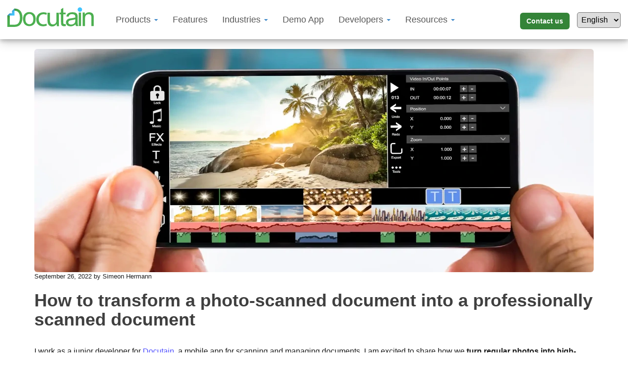

--- FILE ---
content_type: text/html; charset=utf-8
request_url: https://docutain.com/blogartikel/scanner-filter
body_size: 17031
content:


<!DOCTYPE html>

<html lang="en">
<head><meta name="google-site-verification" content="9SX6hURDVXr1F23K-ne2UEXN3EMttL7qlJwoGM7RcLU" /><meta http-equiv="Content-Type" content="text/html; charset=utf-8" /><meta name="viewport" content="width=device-width, initial-scale=1.0" /><title>
	How to transform a document into a professionally scanned document
</title>

    <link rel="preload" href="/fonts/glyphicons-halflings-regular.woff" as="font" type="font/woff" crossorigin="anonymous" font-display: swap;>
    <link href="/Content/cssV3" rel="stylesheet"/>
<link rel="icon" href="/docutainsdk.svg" sizes="any" type="image/svg+xml" /><link rel="apple-touch-icon" sizes="180x180" href="/docutainsdk-180x180.png" /><meta property="og:title" content="How to transform a photo-scanned document into a professionally scanned document" /><meta property="og:url" content="https://sdk.docutain.com/blogartikel/scanner-filter" /><meta property="og:image" content="https://sdk.docutain.com/de/content/images/scanner-filter.png" /><meta property="og:description" content="How to transform a photo-scanned document into a professionally scanned document" /><meta property="og:type" content="article" /><meta property="fb:app_id" content="363374610849333" /><meta name="description" content="Find out how to transform a photo-scanned document into a professionally scanned document with filters." /><meta name="keywords" content="image filters, color constancy, color consistency, retinex theory, geometric distortion, interpolation, segmentation, bilinear interpolation, Fast Marching Method, Kernel size, region growing, scanner filter" /></head>
<body>    
    <form method="post" action="./scanner-filter" id="ctl01">
<div class="aspNetHidden">
<input type="hidden" name="__EVENTTARGET" id="__EVENTTARGET" value="" />
<input type="hidden" name="__EVENTARGUMENT" id="__EVENTARGUMENT" value="" />
<input type="hidden" name="__LASTFOCUS" id="__LASTFOCUS" value="" />
<input type="hidden" name="__VIEWSTATE" id="__VIEWSTATE" value="DfvX9x2etK4oosEB06uyb92KxaYPkoZBUHylJ+9V8KuifxVpz4mCz+8s5z8i/5Vyddx9P9HL468+f228VpEDysdfQRXX7CMvngu6r9zv5MIjt+uyhvlNF39Ac7rDT/oH+4tQlkQMRJXZktW7rKE4Qg==" />
</div>

<script type="text/javascript">
//<![CDATA[
var theForm = document.forms['ctl01'];
if (!theForm) {
    theForm = document.ctl01;
}
function __doPostBack(eventTarget, eventArgument) {
    if (!theForm.onsubmit || (theForm.onsubmit() != false)) {
        theForm.__EVENTTARGET.value = eventTarget;
        theForm.__EVENTARGUMENT.value = eventArgument;
        theForm.submit();
    }
}
//]]>
</script>


<script src="/WebResource.axd?d=pynGkmcFUV13He1Qd6_TZGDZx336Q5dFqgo80Aioei8epN2R4fIKhekC6pR-FHiCnL_xK6MpTkecTc_zHzN7Kw2&amp;t=638901526312636832" type="text/javascript"></script>


<script src="/bundles/MsAjaxJs?v=D6VN0fHlwFSIWjbVzi6mZyE9Ls-4LNrSSYVGRU46XF81" type="text/javascript"></script>
<script src="../Scripts/jquery-3.7.0.min.js" type="text/javascript"></script>
<script src="../Scripts/bootstrap.min.js" type="text/javascript"></script>
<div class="aspNetHidden">

	<input type="hidden" name="__VIEWSTATEGENERATOR" id="__VIEWSTATEGENERATOR" value="E1367E25" />
	<input type="hidden" name="__EVENTVALIDATION" id="__EVENTVALIDATION" value="[base64]/fCKJkqY/CiOMcFN0s8yWJ9l4pgqntq00E5/03f1PBBA0A4VfRhWqFc2rOcki294EeN6nDcjo=" />
</div>
        <script type="text/javascript">
//<![CDATA[
Sys.WebForms.PageRequestManager._initialize('ctl00$ScriptManager1', 'ctl01', ['tctl00$UpdatePanel1','UpdatePanel1'], [], [], 90, 'ctl00');
//]]>
</script>


        <div id="mainToolbar" class="navbar navbar-default navbar-fixed-top">
            <div class="container-fluid">
                <div class="navbar-header">                        
                    <button aria-label="Toggle" type="button" class="navbar-toggle" data-toggle="collapse" data-target=".navbar-collapse" style="border:0px;">
                        <span class="icon-bar" style="background-color:#4caf50 !important;"></span>
                        <span class="icon-bar" style="background-color:#4caf50 !important;"></span>
                        <span class="icon-bar" style="background-color:#4caf50 !important;"></span>
                    </button>
                    <a href="../default" title="To home page" class="navbar-brand">
                        <img class="img-responsive toolbarImage" alt="" src ="/content/images/docutaingruen.svg" width="181" height="40"/>
                    </a> 
                    <div class="pull-right contact-invisible-on-full">
                        <a href="/default#Contact" class="button-green navbar-contact-button">Contact us</a>
                    </div>
                </div>
                <div class="navbar-collapse collapse">
                    <ul class="nav navbar-nav navbar-text">
                        <li class="dropdown">
                            <button type="button" class="dropdown-toggle" data-toggle="dropdown" aria-haspopup="true" aria-expanded="false">
                                Products
                                <span class="caret"></span></button>
                            <ul class="dropdown-menu">
                            <li><a href="/document-scanner-sdk">Document Scanner SDK</a></li>
                            <li><a href="/barcode-scanner-sdk">Barcode Scanner SDK</a></li>
                            <li><a href="/data-capture-sdk">Data Capture SDK</a></li>
                            <li><a href="/fotoueberweisung">Photo Payment SDK</a></li>
                            </ul>
                         </li>
                        <li><a href="/docutain-sdk-features">Features</a></li>
                        <li class="dropdown">
                            <button type="button" class="dropdown-toggle" data-toggle="dropdown" aria-haspopup="true" aria-expanded="false">
                                Industries
                                <span class="caret"></span></button>
                            <ul class="dropdown-menu">
                            <li><a href="/banking-finance">Banking & Finance</a></li>
                            <li><a href="/versicherung">Insurance</a></li>
                            <li><a href="/logistik">Logistics & Transportation</a></li>
                            <li><a href="/software-technology">Software & Programming</a></li>
                            </ul>
                         </li>
                        <li><a href="/#Test">Demo App</a></li>
                        <li class="dropdown">
                            <button type="button" class="dropdown-toggle" data-toggle="dropdown" aria-haspopup="true" aria-expanded="false">
                                Developers
                                <span class="caret"></span></button>
                            <ul class="dropdown-menu">
                            <li><a href="https://docs.docutain.com/" target="_blank">Documentation</a></li>
                            <li><a href="https://github.com/Docutain" target="_blank">GitHub Samples</a></li>
                            <li><a href="/TrialLicense">Free Trial</a></li>
                            </ul>
                         </li> 
                        <li class="dropdown">
                            <button type="button" class="dropdown-toggle" data-toggle="dropdown" aria-haspopup="true" aria-expanded="false">
                                Resources
                                <span class="caret"></span></button>
                            <ul class="dropdown-menu">
                            <li><a href="/blog">Blog</a></li>
                            <li><a href="/success-stories">Success Stories</a></li>
                            </ul>
                         </li> 
                    </ul> 
                    <select name="ctl00$LanguageSelect" onchange="javascript:setTimeout(&#39;__doPostBack(\&#39;ctl00$LanguageSelect\&#39;,\&#39;\&#39;)&#39;, 0)" id="LanguageSelect" aria-label="Language" class="Language-Select pull-right navbar-nav navbar-text">
	<option selected="selected" value="en">English</option>
	<option value="de">Deutsch</option>

</select>
                    <div class="pull-right contact-invisible-on-toast" style="padding: 18px 15px 15px 0px;">
                        <a href="/default#Contact" class="button-green navbar-contact-button">Contact us</a>
                    </div>
                    <div class="contact-invisible-on-full" style="padding-bottom: 15px">
                    </div>
                </div>
            </div>
        </div>

        <div class="container-fluid main-content">
            
    <div class="container blogarticle">
        <img class="img-responsive img-rounded" alt="Filter creation for optimizing scanned document quality" src="/content/images/scanner-filter.webp" width="1140" height="456">
        <div class="blog-author">September 26, 2022 by Simeon Hermann</div>
        <h1>How to transform a photo-scanned document into a professionally scanned document</h1> 
        <div class="blank-space-25"></div>
        <p>I work as a junior developer for <a href="https://www.docutain.de">Docutain</a>, a mobile app for scanning and managing documents. I am excited to share how we <b>turn regular photos into high-quality document scans</b>. But first, let us reach back to explain the general issue.
        </p>
            <div class="wrapper center-block table-of-contents">
              <div class="panel-group" id="accordion">
              <div class="panel panel-default" style="text-align:left;">
                <div class="panel-heading active" id="headingOne">
	            <h3 class="panel-title h3" data-toggle="collapse" data-target="#collapseOne" aria-controls="collapseOne">Table of contents</h3>
                </div>
                <div id="collapseOne" class="panel-collapse collapse in" role="tabpanel" aria-labelledby="headingOne">
                  <div class="panel-body">
                    <ul class="list-group">
                        <li><a href="#0">Initial situation: Scanning challenges</a></li>
                        <li><a href="#1">Minimizing geometric and photometric distortions</a></li>
                        <li><a href="#2">Methods to determine a document with illumination estimation</a></li>
                        <li><a href="#3">Determining a background image</a></li>
                        <li><a href="#4">Segmentation and Interpolation Methods</a></li>
                        <li><a href="#5">Conclusion</a></li>
		            </ul>
                  </div>
                </div>
              </div>
            </div>
            </div>
        <h2 id="0">Initial situation: Scanning challenges</h2>
        <p>For a while, the only choice for digitizing documents was using classic document scanners for digital archiving. Nowadays, it is common to use smartphone cameras as mobile scanners to digitize documents. While the use of mobile smartphone cameras as scanners has some obvious advantages over stationary scanners, the scans as such exhibit some optical weaknesses.
         </p>
         <p>The reason for this is that the <b>imaging conditions</b> for simple photographs are largely uncontrolled. 
         </p>
        <p>Meanwhile, the usual flatbed scanners ensure that the document lies flat and is evenly illuminated — thus also ensuring largely controlled imaging conditions. The uncontrolled environment while casually photo-scanning with your phone can result in a wide variety of undesirable effects. These effect can make digital post-processing such as text recognition (OCR) more difficult and impair the readability and aesthetics of the document photos.
        </p>
         <p>Those effects can be divided into <a target="_blank" href="https://ieeexplore.ieee.org/document/1544846">geometric and photometric distortions</a>. 
         </p>
         <p><b>Geometric distortions</b> primarily result from the fact that a document was not photographed from a vertical perspective and does not lie completely flat on a surface. You may know this from folded letters that must be kept flat manually.            
         </p>
        <p><b>Photometric distortions</b> manifest themselves by illumination artifacts such as brightness gradients, shading, shadows, or color casts. They might result from various light sources which are not aimed directly at the document. But also, objects occluding the incoming light result in artifacts. In a common scenario, the smartphone and photographer block the ceiling light, creating a shadow on the document photo.
        </p>
        <p>Color casts especially occur with white paper as it reflects the light’s whole visible spectrum. Usually, you must deal with a warm yellowish or a cold blueish lighting mood. You can see some of those typical effects in the images below:
        </p>
          <img class="img-responsive text-center lazy" data-src="/content/images/uebliche-beleuchtungsartefakte.webp" alt="Various photometric effects as color casts, phone shadows or darkening shade" style="margin:0 auto" width="800" height="367" />
          <br />
           <div class="container small-text">
              <i>Various photometric effects as color casts (left), phone shadows (middle) or darkening shade (right)</i>
           </div> 
    <h2 id="1">Minimizing geometric and photometric distortions</h2>
         <p>With Docutain it is possible to remove photometric and geometric distortions.
            </p>
         <p>We crop the photos for geometric distortions to only show the documents themselves and then correct them for perspective. The applicable filters allow to correct the photometric distortions. The result should be a photo without any illumination artifacts but only the documents’ surface properties. Just like in the filtered photos below, taken from Docutain:
         </p>
          <img class="img-responsive text-center blog-image lazy" data-src="/content/images/illumination-corrected.webp" alt="illumination corrected versions of the previous document photos" style="margin:0 auto" width="800" height="356" />
          <br />
           <div class="container small-text">
              <i>illumination corrected versions of the previous document photos</i>
           </div> 
         </div>
    <br />
<div class="container">
         <p>To remove those artifacts, <b>illumination correction</b> must be applied on the document image. The idea is to find out which structures in the photo can be attributed to the illumination and which ones to the content of the document. According to the <a target="_blank" href="https://www.jstor.org/stable/24953876">Retinex Theory</a>, the image formation model can simply be expressed by
            <br /> <br />
            <var>N</var> = <var>R</var> * <var>I</var>. 
         </p>
         <br />
        <div class="panel panel-beachten">
            &#128161; <b>Definition of Retinex theory</b> <br />
            <p>The Retinex theory, associated with color constancy, posits that human perception of colors remains relatively constant despite changes in lighting conditions due to the brain's ability to compensate for variations in illumination.
            </p>
         </div>
         <p>The original illuminated image is N, which consists of the reflectance R, basically the content of the document, and the illumination term I. The most basic approach is to estimate the illumination image by removing the reflectance structures. Once you have the illumination image, you can easily remove its influence from the input image by dividing N by I. This might sound simple, but the mentioned estimation of the illumination often is not that easy.
         </p>
         <p class="sdk-advertiser">
            <b>Check out our Docutain SDK</b>
            <br />
            Integrate high quality document scanning, text recognition and data extraction into your apps. If you like to learn more about the <a href="/">Docutain SDK</a>, contact us anytime via <a href="mailto:SDK@Docutain.com?subject=Docutain%20SDK%20Inquiry">SDK@Docutain.com</a>.
        </p>
    <h2 id="2">Methods to determine a document with illumination estimation</h2>
         <p>When it comes to documents, there are a lot of assumptions that we can draw about the content of the original document. This makes the illumination correction easier than for random subjects as outdoor photos. 
           </p>
         <p>We assume that the paper is uniformly colored and that the document's content is printed on it. Mostly it is white but basically it can be any brighter color. Knowing the color of the original paper helps us estimate the lighting more easily. We focus on <b>estimating the background</b> instead.
          </p>
        <p>We just remove the printed content of the document, the foreground, from the photo to obtain an illuminated background image. Since the original background is uniform, all structures in the background image can be traced back to the illumination. According to the image formation model in relation to the background, we now have the input background image <b>N_BG</b>, as well as the (homogenous) original background color <b>R_BG</b>. With this, the illumination image I can be calculated. 
            </p>
        <p>It basically describes, in the form of a pixelwise gain factor, how strongly the document was distorted by the influence of the illumination. Since the illumination is independent of whether it was derived from the original or the background image, we can use it for the illumination correction of the original image as well. The formula for that is
            <br /> <br />
             <var>R</var> = (<var>M</var> / <var>N_BG</var>) * <var>N</var>. 
             <br /> <br />
            where M is the original paper material color, N_BG the illuminated background image, and N the input image. The result is R, which shows only the content of the document including the given uniform background color. This is exactly what we strive for.
         </p>
         <p>In summary, the <b>illumination estimation is practically equal to a background estimation</b> if there is a given homogenous background.
         </p>
         <br />
          <img class="img-responsive text-center blog-image lazy" data-src="/content/images/separation.webp" alt="separation of the original image into reflectance and illumination" style="margin:0 auto" width="800" height="370"/>
          <br />
           <div class="container small-text">
              <i>separation of the original image (left) into reflectance (middle) and illumination (right)</i>
           </div> 
         <br />
    <h2 id="3">Determining a background image</h2>
         <p>To remove the foreground from the input image using suitable image processing methods, we need additional assumptions about the influence of the illumination, the document’s content and the background itself. There is quite a range of assumptions and presumptions about document photos. The problem is, that hardly any of them are always correct. With increasing complexity of the documents’ content as well as of the illumination situation, their correctness becomes more uncertain.
         </p>
         <p>When it comes to plain text documents with black text on white paper, we have specific expectations of the document photo. Usually, text is rather small and can be detected by high intensity gradients. On the other side, the illumination component mostly consists of large-scale and smoothly varying structures. When taking photos, it's hard to avoid a brightness gradient or shading, especially when capturing bright objects. Just imagine the typical effect it can have on your pictures.
         </p>
        <p>Typical image processing methods to <b>remove the text from a document photo</b> like this without losing information about the illumination component are the following: 
         </p>
        <p>
            <ul>
                <li><b>Low-pass filters</b>: They keep the smooth gradient along the whole document but filter out the high frequency components as text.</li> 
                <li><b>Rank filters</b>: as a median filter can be used based on the assumption that the foreground is rather small. Then, the foreground pixels make up only a small portion of the pixels in a neighborhood and are being replaced by the background pixels. The kernel size must be adjusted to the typical pixel size of the text. </li>
                <li><b>Percentile filter</b>: with a high given percentile or even a morphological dilatation both exploit the fact that the foreground is significantly darker than the background and, thus, can be eliminated more effectively by choosing a bright pixel value from the neighborhood.</li>
         </ul>
                </p>
         <p>But it is not always that easy due to the following reasons: On the one hand, the illumination artifacts to be removed are not always smooth and large-scaled. Common exceptions are strong shadows with distinct edges or small shaded areas resulting from wrinkles in the paper. <br />
             On the other hand, documents cannot always be reduced to text only. They might contain any kind of illustrations. The possibilities of their look, shape or size are virtually unlimited.
         </p>
         <p>In these cases, our simple <b>foreground removing methods</b> would have the following effects: For the illumination estimation some illumination artifacts like the ones just mentioned may be falsely removed while bigger printed content as illustrations may remain in the estimated illumination. Conversely, for the illumination correction this means that the mentioned illumination artifacts will not be removed while illustrations are tried to be removed resulting in their impairment.
         </p>
         <p>If we do not only want to focus on plain text documents, the most common approach is <a target="_blank" href="https://ai.stanford.edu/~syyeung/cvweb/tutorial3.html">Segmentation</a> and <a target="_blank" href="https://www.researchgate.net/profile/Shreyas-Fadnavis/publication/301889708_Image_Interpolation_Techniques_in_Digital_Image_Processing_An_Overview/links/5abcee20a6fdcccda656f974/Image-Interpolation-Techniques-in-Digital-Image-Processing-An-Overview.pdf">Interpolation</a>. If we identify the foreground elements, we can simply mask them and estimate the hypothetical background in the masked areas via interpolation. Accordingly, the main tasks are segmentation of background and foreground, and a suitable interpolation method.
         </p>
    <h2 id="4">Segmentation and Interpolation Methods</h2>
         <p>The segmentation approaches are mostly based on the assumption that foreground elements are separated from the background by gradients. To what extent this applies is uncertain. Due to the sheer amount of illumination artifacts and even more different looking illustrations, the assumption cannot always be guaranteed. In the worst case, an illustration merges smoothly into the background. However, since we assume that the two segments are separated, the approaches are either to directly detect foreground elements, e.g. by <a href="/blogartikel/edge-detection-for-image-processing">edge detection</a>, or to first detect a contiguous background, e.g. by <a target="_blank" href="https://www.sciencedirect.com/topics/mathematics/region-growing">Region Growing</a>.
         </p>
        <div class="panel panel-beachten">
            &#128161; <b>Definition Region Growing</b> <br />
            <p>Region growing is a technique in image processing where adjacent pixels with similar properties are grouped together to form larger, coherent regions based on predefined criteria.
            </p>
         </div>
         <p>When it comes to interpolation techniques, ordinary interpolation methods as <b>bilinear interpolation</b> can be a legitimate option. It is used to estimate the values of pixels at non-integer coordinates by interpolating the values of neighboring pixels in a weighted average manner based on their proximity to the target position. However, one must keep in mind that in our scenario the masked regions can be very unevenly distributed. The problem is also called <b>"scattered data interpolation"</b> since there might be a lot of known points in an unprinted area but no data at all in a big illustrated area. Therefore, specialized methods as natural neighbor interpolation might work more effectively. Generally, the interpolation can be done by inpainting methods. The printed areas are seen as damaged or missing parts for our background image. There are several techniques for that, for example one based on the Fast Marching Method and described by Alexandru Telea in 2004. Usually, the masked regions are somehow gradually filled by weighted averages of the surrounding known pixels.
         </p>
         <p>The <b>Fast Marching Method</b> is an algorithm used primarily for solving the Eikonal equation, which describes the evolution of wavefronts in a medium with a varying propagation speed. This method efficiently computes the arrival times of wavefronts originating from specified sources to all other points in the medium. It's widely used for path planning, image segmentation, and level set methods.
         </p>
         <p>So now that we derived a full background image, we only need the original uniform paper color to generate a factorial shading map. We can manually set a fixed color like the widespread pure white or estimate it with the known background pixels. In the latter case, it is of course difficult to remove color casts but the illumination inhomogeneity of the document will still be corrected.
         </p>
         <p>Finally, with the estimated illuminated background image N_BG and original paper color M, we can multiply the shading map with the original input photo N and obtain the illumination corrected document photo. This is done with the previously mentioned formula
             <br /> <br />
             <var>R</var> = (<var>M</var> / <var>N_BG</var>) * <var>N</var>. 
         </p>
         <br />
    <h2 id="5">Conclusion</h2>
         <p>As you might have realized, the biggest challenge is the distinction between <b>illumination-based structures</b> and <b>content-based structures</b>. It is an ill-posed and underdetermined problem and thus, it seems almost impossible to achieve flawless results for all scenarios all the time. Nevertheless, we are very satisfied with the results of our Docutain image filters based on these principles of illumination correction of document photos.
         </p>
         <p>Below you can see an example of how one of our filters outperformed the filters of the competing apps Adobe Scan and Microsoft Lens. You can clearly detect how our filter manages to remove strong color casts as the blueish area in the lowest third of the letter, which is something that especially Adobe Scan struggles with. On the other hand, the filter also succeeds at preserving illustrated areas as the black region at the bottom of the document. The default Microsoft Lens document filter erases almost every content bigger than usual text, which seems to relate to the previously mentioned downside of focusing on plain text documents.
             <br /><br />
          <img class="img-responsive text-center lazy" data-src="/content/images/mitbewerbervergleich-filter.webp" alt="comparison" style="margin:0 auto" width="1000" height="314"/>
          <br />
           <div class="container small-text">
              <i>comparison of the filtering of a photo-scanned document (left) through the filters of Docutain, Adobe Scan and Microsoft Lens (from left to right)</i>
           </div> 
         </p>
         <br />
         <p>You are invited to try out the scan function of Docutain on your own documents! Just download Docutain for free in the <a target="_blank" href="https://play.google.com/store/apps/details?id=com.infosoft.docutain&hl=de">Google Play Store</a> and/or <a target="_blank" href="https://apps.apple.com/de/app/id1416707024">Apple App Store</a>.
         </p>
         <p>By the way, our scan functionality and a few more, e.g. data extraction based on the detected text, is also offered as a separate <a href="/default">software development kit</a> which you can use to add these functionalities into your own apps.
         </p>
         <p class="sdk-advertiser">
            <b>Check out our Docutain SDK</b>
            <br />
            Integrate high quality document scanning, text recognition and data extraction into your apps. If you like to learn more about the Docutain SDK, have a look at our <a href="https://docs.docutain.com/">Developer Documentation</a> or contact us anytime via <a href="mailto:SDK@Docutain.com?subject=Docutain%20SDK%20Inquiry">SDK@Docutain.com</a>.
        </p>
   <div class="blog-links">
       <h2>You might also be interested in the following articles</h2>
        <ul>
            <li><a href="/blogartikel/scanner-app-filter">How a new scan filter was developed in the Docutain Scanner App</a></li>
            <li><a href="/blogartikel/edge-detection-for-image-processing">Edge Detection For Image Processing</a></li>
            <li><a href="/blogartikel/how-to-create-a-flutter-plugin-from-scratch">How to create a Flutter Plugin from Scratch</a></li>
            <li><a href="/blogartikel/how-to-create-a-flutter-document-scanner">How to create a Flutter Document Scanner</a></li>       
            <li><a href="/blogartikel/how-to-create-a-react-native-document-scanner">How to create a React Native Document Scanner</a></li>
            <li><a href="/blogartikel/how-to-create-a-cordova-plugin-from-scratch">How to create a Cordova Plugin from Scratch</a></li>
            <li><a href="/blogartikel/xamarin-versus-net-maui">Xamarin versus .NET-MAUI</a></li>
            <li><a href="/blogartikel/cross-platform-app-development-frameworks">Popular Cross-Platform App Development Frameworks</a></li>
        </ul>
   </div> 
         </div>
<script type="application/ld+json">
{
  "@context": "https://schema.org/",
  "@type": "BlogPosting",
  "mainEntityOfPage": {
    "@type": "WebPage",
    "@id": "https://sdk.docutain.com/blogartikel/scanner-filter"
  },
  "headline": "How to transform a photo-scanned document into a professionally scanned document",
  "image": {
    "@type": "ImageObject",
    "url": "https://sdk.docutain.com/content/images/scanner-filter.webp"
  },
  "author": {
    "@type": "Person",
    "name": "Simeon Hermann"
  },
  "datePublished": "2022-09-26T08:00:00+08:00",
  "dateModified": "2024-04-08T08:00:00+08:00"
}
</script>


<div id="KontaktFooter">
	
    <div class="container contact-container">
        <h2 id="Contact">Contact us and receive your quote</h2>
        <p>Our pricing is tailored to your use case. Let our colleague Harry Beck know how we can help and receive your quote.</p>          
        <br />  
        <div class="row">                    
            <div class="col-lg-3 col-md-4 col-sm-5 ">
                <img alt="Sales Manager Harry Beck" class="lazy img-responsive center-image-mobile" width="193" height="255" data-src="/Content/Images/SalesManager-Harry_255.webp">                      
                <br /> 
                <a class="btn btn-default btn-lg" href="mailto:SDK@docutain.com"><span class="contact-button glyphicon glyphicon-envelope"></span> SDK@docutain.com</a>
                <br />
                <br />
            </div>   
    <div id="UpdatePanel1">
		
            <div class="col-lg-9 col-md-8 col-sm-7 "> 
                <div class="form-group text-left">
                    <p>
                    <label for="FirstName">First name</label>
                    <input name="ctl00$FirstName" type="text" id="FirstName" class="form-control" />    
                    </p>
                    <p>
                    <label for="LastName">Last name*</label>
                    <input name="ctl00$LastName" type="text" id="LastName" class="form-control" />    
                    </p>
                    <p>
                    <label for="Email">Business email*</label>
                    <input name="ctl00$Email" type="text" onchange="javascript:setTimeout(&#39;__doPostBack(\&#39;ctl00$Email\&#39;,\&#39;\&#39;)&#39;, 0)" onkeypress="if (WebForm_TextBoxKeyHandler(event) == false) return false;" id="Email" class="form-control" />   
                    </p>
                    <p>
                    <label for="Telefon">Phone number</label>
                    <input name="ctl00$Telefon" type="text" id="Telefon" class="form-control" />   
                    </p>
                    <label for="tbProjektInfos">Info about your project / use case</label>
                    <br />
                    <textarea name="ctl00$tbProjektInfos" rows="10" cols="20" id="tbProjektInfos" class="form-control">
</textarea>
                    <br />
                    <input type="button" name="ctl00$SDKSendMessage" value="Send message" onclick="DisableButton(this);__doPostBack(&#39;ctl00$SDKSendMessage&#39;,&#39;&#39;)" id="SDKSendMessage" class="button-green" />
                </div>
            </div>
        
	</div> 
    </div>
        </div>

</div>
<div id="PlattformDefault">
	
    <div class="container-fluid platform">
        <h2>Available on following platforms</h2>
            <div class="plattform-container">
                <div class="panel panel-default platform_panel">
                    <a title="Documentation Android Scanner SDK and Data Extraction SDK" href="https://docs.docutain.com/docs/Android/intro" target="_blank">
                        <div class="panel-body">
                            <img alt="Scanner SDK and Data Extraction SDK for Android Platform" class="lazy img-responsive" width="100" height="100" data-src="/content/images/icon-android.svg">
                            Android
                        </div>
                    </a>
                </div>
                <div class="panel panel-default platform_panel">
                    <a title="Documentation iOS Scanner SDK and Data Extraction SDK" href="https://docs.docutain.com/docs/iOS/intro" target="_blank">
                        <div class="panel-body">
                            <img alt="Scanner SDK and Data Extraction SDK for iOS Platform" class="lazy img-responsive" width="100" height="100" data-src="/content/images/icon-ios.svg">
                                iOS
                        </div>
                    </a>
                </div>
                <div class="panel panel-default platform_panel">
                        <a title="Documentation Windows Data Extraction SDK" href="https://docs.docutain.com/docs/Windows/intro" target="_blank">
                        <div class="panel-body">
                            <img alt="Scanner SDK and Data Extraction SDK for Windows Platform" class="lazy img-responsive" width="100" height="100" data-src="/content/images/icon-windows.svg">
                                Windows
                        </div>
                    </a>
                </div>
                <div class="panel panel-default platform_panel">
                    <a title="Documentation .NET MAUI Scanner SDK and Data Extraction SDK" href="https://docs.docutain.com/docs/MAUI/intro" target="_blank">
                        <div class="panel-body">
                            <img alt="Scanner SDK and Data Extraction SDK for .NET MAUI Platform" class="lazy img-responsive" width="100" height="100" data-src="/content/images/icon-maui.svg">
                            .NET MAUI
                        </div>
                    </a>
                </div>
                <div class="panel panel-default platform_panel">
                    <a title="Documentation Xamarin Scanner SDK and Data Extraction SDK" href="https://docs.docutain.com/docs/Xamarin/intro" target="_blank">
                        <div class="panel-body">
                            <img alt="Scanner SDK and Data Extraction SDK for Xamarin Platform" class="lazy img-responsive" width="100" height="100" data-src="/content/images/icon-xamarin.svg">
                            Xamarin
                        </div>
                    </a>
                </div>
                <div class="panel panel-default platform_panel">
                    <a title="Documentation React Native Scanner SDK and Data Extraction SDK" href="https://docs.docutain.com/docs/react-native/intro" target="_blank">
                        <div class="panel-body">
                            <img alt="Scanner SDK and Data Extraction SDK for React Native Platform" class="lazy img-responsive" width="100" height="100" data-src="/content/images/icon-reactnative.svg">
                            React Native
                        </div>
                    </a>
                </div>
                <div class="panel panel-default platform_panel">
                    <a title="Documentation Flutter Scanner SDK and Data Extraction SDK" href="https://docs.docutain.com/docs/Flutter/intro" target="_blank">
                        <div class="panel-body">
                            <img alt="Scanner SDK and Data Extraction SDK for Flutter Platform" class="lazy img-responsive" width="100" height="100" data-src="/content/images/icon-flutter.svg">
                            Flutter
                        </div>
                    </a>
                </div>
                <div class="panel panel-default platform_panel">
                    <a title="Documentation Capacitor Scanner SDK and Data Extraction SDK" href="https://docs.docutain.com/docs/capacitor/intro" target="_blank">
                        <div class="panel-body">
                            <img alt="Scanner SDK and Data Extraction SDK for Capacitor Platform" class="lazy img-responsive" width="100" height="100" data-src="/content/images/icon-capacitor.svg">
                            Capacitor
                        </div>
                    </a>
                </div>
                <div class="panel panel-default platform_panel">
                    <a title="Documentation Ionic Scanner SDK and Data Extraction SDK" href="https://docs.docutain.com/docs/capacitor/intro" target="_blank">
                        <div class="panel-body">
                            <img alt="Scanner SDK and Data Extraction SDK for Ionic Platform" class="lazy img-responsive" width="100" height="100" data-src="/content/images/icon-ionic.svg">
                            Ionic
                        </div>
                    </a>
                </div>
                <div class="panel panel-default platform_panel">
                    <a title="Documentation Cordova Scanner SDK and Data Extraction SDK" href="https://docs.docutain.com/docs/cordova/intro" target="_blank">
                        <div class="panel-body">
                            <img alt="Scanner SDK and Data Extraction SDK for Cordova Platform" class="lazy img-responsive" width="100" height="100" data-src="/content/images/icon-cordova.svg">
                            Cordova
                        </div>
                    </a>
                </div>
            </div>
        </div>

</div>



 
<div class="modal fade" id="EMailMissungModal">
    <div class="modal-dialog">
        <div class="modal-content">
            <div class="modal-header" style="background-color:#40c4ff">
                <button type="button" class="close" data-dismiss="modal" aria-hidden="true">×</button>
                <h3 class="modal-title text-white">Error</h3>
            </div>
            <div class="modal-body">
                <h4>Please enter a valid e-mail address.</h4>
            </div>
            <div class="modal-footer">
                <button type="button" class="button-green" data-dismiss="modal">OK</button>
            </div>
        </div>
    </div>
</div>

<footer>    
    <div id="footer" class="container-fluid  text-white">
    <div class="container">
    <div class="center-image">
    <img  class="img-responsive lazy" alt="" height="50" width="221" data-src="/content/images/docutainwhite.svg" />
    </div>
    <div class="footer-container">
        <div>
            <p class="footer-item-header">Products</p>
            <p><a href="../document-scanner-sdk">Document Scanner SDK</a></p>
            <p><a href="../barcode-scanner-sdk">Barcode Scanner SDK</a></p>
            <p><a href="../data-capture-sdk">Data Capture SDK</a></p>
            <p><a href="/fotoueberweisung">Photo Payment SDK</a></p>
        </div>
        <div>
            <p class="footer-item-header">Demo apps</p>
            <p><a href="https://sdk.docutain.com/Content/SDK/Showcase/Android/Docutain.SDK.Android.Showcase-release.apk">Android Scan & Data Capture</a></p>
            <p><a href="https://testflight.apple.com/join/EJy6I3ZE">iOS Scan & Data Capture</a></p>
            <p><a href="https://sdk.docutain.com/Content/SDK/Barcode/docutain-barcode-sdk-showcase.apk">Android Barcode Scanner</a></p>
        </div>
        <div>
            <p class="footer-item-header">Developer</p>
            <p><a href="https://docs.docutain.com/">Documentation</a></p>
            <p><a href="https://github.com/Docutain">GitHub</a></p>
            <p><a href="/TrialLicense">Free trial</a></p>
        </div>
        <div>
            <p class="footer-item-header">Company</p>
            <p><a href="../#Contact">Contact</a></p>
            <p><a href="https://www.linkedin.com/company/docutain" target="_blank">Connect on LinkedIn</a></p>
            <p><a href="https://x.com/docutain" target="_blank">Connect on X</a></p>
            <p><a href="/presse">Newsroom</a></p>
            <p><a href="https://www.docutain.de/UeberUns" target="_blank">About us</a></p>
            <p><a href="https://www.docutain.de/" target="_blank">Docutain Private & Small Business</a></p>
        </div>
        <div>
            <p class="footer-item-header">Legal</p>
            <p><a href="../datenschutz">Privacy Policy</a></p>
            <p><a href="../impressum">Imprint</a></p>
        </div> 
    </div>
    <hr/>
    <div class="text-center">
        <p><br />© 2026 - INFOSOFT Informations- und Dokumentationssysteme GmbH</p>
    </div>
</div>
  
</div>
</footer>
</div>

</form>
<script type ="application/ld+json">
    {
        "@context": "https://schema.org",
        "@type": "Organization",
        "name": "Docutain SDK",
        "legalName": "INFOSOFT Informations- und Dokumentationssysteme GmbH",
        "url": "https://sdk.docutain.com/",
        "logo": "https://sdk.docutain.com/docutainsdk.svg",
        "sameAs": [
        "https://github.com/docutain",
        "https://docs.docutain.com",
        "https://www.nuget.org/profiles/Docutain",
        "https://pub.dev/publishers/docutain.de/packages",
        "https://www.npmjs.com/org/docutain"
        ],
        "address": {
            "@type": "PostalAddress",
            "addressLocality": "Koblenz",
            "addressCountry": "Germany",
            "postalCode": "56070",
            "streetAddress": "Maria Trost 25"
            }
    }
</script>
<script>
    function DisableButton(control) {
        control.disabled = true;
    }

    function ShowPopupFail() {
        $('#ShowWaitdModal').modal('hide');
        $('#EMailMissungModal').modal('show');
    }
    function TeilenClick(Media) {
        __doPostBack('DocutainAction', '1;' + Media);
    }
    function DownLoadClick(Platform) {
        __doPostBack('DocutainAction', '2;' + Platform);
    }

    function alive() {
        var End = new Date();
        var tms = End.getTime() - Start.getTime();
        var BeforeunloadValue = tms + ";" + scrollMax * 100 + ";" + window.innerWidth + ";" + window.innerHeight + ";";
        if (document && document.activeElement)
            BeforeunloadValue += document.activeElement.baseURI;
        $.ajax({
            type: "POST",
            data:
            {
                '__EVENTTARGET': 'alive',
                '__EVENTARGUMENT': BeforeunloadValue
            }
        }).done(function (data) {
        }).fail(function (p1, p2, p3) {
        });                
    }

    setTimeout(() => { alive() }, 3000);
    setTimeout(() => { alive() }, 10000);

    var IsUnload = false;
    var path = location.pathname.toLowerCase();
        window.addEventListener('pagehide', function (e) {
            var End = new Date();
            var tms = End.getTime() - Start.getTime();
            var BeforeunloadValue = tms + ";" + scrollMax * 100 + ";" + window.innerWidth + ";" + window.innerHeight + ";";
            if (document && document.activeElement)
                BeforeunloadValue += document.activeElement.baseURI;
            __doPostBack('UnloadPage', BeforeunloadValue);
            if (!IsUnload) {
                IsUnload = true;
                $.ajax({
                    type: "POST",
                    data:
                    {
                        '__EVENTTARGET': 'UnloadPage',
                        '__EVENTARGUMENT': BeforeunloadValue
                    }
                }).done(function (data) {
                }).fail(function (p1, p2, p3) {
                });                
            }
        });

    var scrollMax = 0;
    window.addEventListener("scroll", function (event) {

        var scrollpercent = (document.body.scrollTop + document.documentElement.scrollTop) / (document.documentElement.scrollHeight - document.documentElement.clientHeight);
        if (scrollpercent > scrollMax)
            scrollMax = scrollpercent;
    });

    var appInsights = window.appInsights || function (config) {
        function r(config) { t[config] = function () { var i = arguments; t.queue.push(function () { t[config].apply(t, i) }) } }
        var t = { config: config }, u = document, e = window, o = 'script', s = u.createElement(o), i, f; for (s.src = config.url || '//az416426.vo.msecnd.net/scripts/a/ai.0.js', u.getElementsByTagName(o)[0].parentNode.appendChild(s), t.cookie = u.cookie, t.queue = [], i = ['Event', 'Exception', 'Metric', 'PageView', 'Trace', 'Ajax']; i.length;)r('track' + i.pop()); return r('setAuthenticatedUserContext'), r('clearAuthenticatedUserContext'), config.disableExceptionTracking || (i = 'onerror', r('_' + i), f = e[i], e[i] = function (config, r, u, e, o) { var s = f && f(config, r, u, e, o); return s !== !0 && t['_' + i](config, r, u, e, o), s }), t
    }({
        instrumentationKey: '531d9283-4be7-46a8-8571-bdeca1dcbe2f'
    });

    window.appInsights = appInsights;
    appInsights.trackPageView();
    var Start = new Date();

    document.addEventListener("DOMContentLoaded", function () {
        var lazyloadImages;
        if ("IntersectionObserver" in window) {
            lazyloadImages = document.querySelectorAll(".lazy");
            var imageObserver = new IntersectionObserver(function (entries, observer) {
                entries = [].slice.call(entries);
                entries.forEach(function (entry) {
                    if (entry.isIntersecting) {
                        var image = entry.target;
                        image.src = image.dataset.src;
                        image.classList.remove("lazy");
                        imageObserver.unobserve(image);
                    }
                });
            });
            lazyloadImages = [].slice.call(lazyloadImages);
            lazyloadImages.forEach(function (image) {
                imageObserver.observe(image);
            });
        } else {
            var lazyloadThrottleTimeout;
            lazyloadImages = document.querySelectorAll(".lazy");

            function lazyload() {
                if (lazyloadThrottleTimeout) {
                    clearTimeout(lazyloadThrottleTimeout);
                }

                lazyloadThrottleTimeout = setTimeout(function () {
                    var scrollTop = window.pageYOffset;
                    lazyloadImages = [].slice.call(lazyloadImages);
                    lazyloadImages.forEach(function (img) {
                        if (img.offsetTop < (window.innerHeight + scrollTop)) {
                            img.src = img.dataset.src;
                            img.classList.remove('lazy');
                        }
                    });
                    if (lazyloadImages.length == 0) {
                        document.removeEventListener("scroll", lazyload);
                        window.removeEventListener("resize", lazyload);
                        window.removeEventListener("orientationChange", lazyload);
                    }
                }, 20);
            }
            document.addEventListener("scroll", lazyload);
            window.addEventListener("resize", lazyload);
            window.addEventListener("orientationChange", lazyload);
        }
    })

</script>
    
</body>
</html>


--- FILE ---
content_type: image/svg+xml
request_url: https://docutain.com/content/images/docutaingruen.svg
body_size: 4120
content:
<svg xmlns="http://www.w3.org/2000/svg" xmlns:xlink="http://www.w3.org/1999/xlink" viewBox="0 0 728.22 165.33"><defs><style>.cls-1{fill:#40c4ff;}.cls-2{fill:#4caf50;}.cls-3{fill:url(#linear-gradient);}.cls-4{fill:url(#linear-gradient-2);}</style><linearGradient id="linear-gradient" x1="16.14" y1="57.39" x2="104.23" y2="149.17" gradientUnits="userSpaceOnUse"><stop offset="0" stop-color="#388e3c"/><stop offset="0.1" stop-color="#429e46"/><stop offset="0.22" stop-color="#49a94d"/><stop offset="0.35" stop-color="#4bad4f"/><stop offset="0.36" stop-color="#4bad4f"/><stop offset="1" stop-color="#4caf50"/></linearGradient><linearGradient id="linear-gradient-2" x1="17.06" y1="28.63" x2="62.43" y2="67.64" gradientUnits="userSpaceOnUse"><stop offset="0" stop-color="#232323"/><stop offset="0.06" stop-color="#294450"/><stop offset="0.13" stop-color="#2e6279"/><stop offset="0.2" stop-color="#337c9d"/><stop offset="0.28" stop-color="#3792bb"/><stop offset="0.37" stop-color="#3aa4d4"/><stop offset="0.46" stop-color="#3db2e7"/><stop offset="0.58" stop-color="#3fbcf4"/><stop offset="0.72" stop-color="#40c1fc"/><stop offset="1" stop-color="#40c3fe"/></linearGradient></defs><title>Element 1</title><g id="Ebene_2" data-name="Ebene 2"><g id="Layer_1" data-name="Layer 1"><circle class="cls-1" cx="611.7" cy="18.81" r="18.81"/><path class="cls-2" d="M132.1,99.22q0-31.66,17.6-46.9,14.7-12.66,35.84-12.66,23.51,0,38.42,15.4t14.92,42.55q0,22-6.6,34.61a46.75,46.75,0,0,1-19.21,19.59,55.93,55.93,0,0,1-27.53,7q-23.92,0-38.69-15.34T132.1,99.22Zm19.85,0q0,21.9,9.55,32.79a31.81,31.81,0,0,0,48,0Q219,121,219,98.58q0-21.15-9.6-32a31.85,31.85,0,0,0-47.92-.05Q151.95,77.32,152,99.22Z"/><path class="cls-2" d="M491.14,140.58l2.79,17.07a71.94,71.94,0,0,1-14.6,1.71q-10.51,0-16.31-3.33a18.65,18.65,0,0,1-8.16-8.74q-2.36-5.43-2.35-22.81V58.91H438.34v-15h14.17V15.66L471.72,4.07V43.88h19.42v15H471.72v66.65c0,5.5.34,9.05,1,10.62a7.93,7.93,0,0,0,3.32,3.75,12.76,12.76,0,0,0,6.6,1.4A61.23,61.23,0,0,0,491.14,140.58Z"/><path class="cls-2" d="M574.85,143.8q-10.73,9.12-20.66,12.88a59.79,59.79,0,0,1-21.3,3.76q-18.78,0-28.87-9.18t-10.09-23.45a31.23,31.23,0,0,1,3.81-15.3,31.59,31.59,0,0,1,10-11.1,47,47,0,0,1,13.9-6.33,138.22,138.22,0,0,1,17.18-2.9q23.38-2.79,34.44-6.66c.07-2.64.11-4.32.11-5q0-11.81-5.48-16.63-7.39-6.56-22-6.55-13.62,0-20.12,4.78T516.15,79L497.26,76.4q2.58-12.12,8.48-19.59T522.8,45.34q11.16-4,25.87-4t23.71,3.43q9.12,3.45,13.42,8.64a30.45,30.45,0,0,1,6,13.15q1,4.93,1,17.81V110.1q0,26.94,1.23,34.07a42.87,42.87,0,0,0,4.88,13.69H578.71A41.21,41.21,0,0,1,574.85,143.8Zm-1.61-43.14Q562.73,105,541.69,108q-11.91,1.71-16.85,3.86a16.84,16.84,0,0,0-7.62,6.28,17.07,17.07,0,0,0,3.17,22.05q5.83,5.16,17.12,5.16a39.9,39.9,0,0,0,19.85-4.89,30.08,30.08,0,0,0,12.77-13.36q3.12-6.54,3.11-19.32Z"/><path class="cls-2" d="M635.6,157.86v-114H653V60.09q12.56-18.78,36.27-18.78a47.59,47.59,0,0,1,19,3.7q8.63,3.7,12.93,9.72a37.17,37.17,0,0,1,6,14.27q1.07,5.37,1.07,18.78v70.08H708.91V88.53q0-11.81-2.26-17.66a18.6,18.6,0,0,0-8-9.33,25.34,25.34,0,0,0-13.46-3.49,31.3,31.3,0,0,0-21.3,7.84q-9,7.83-9,29.72v62.25Z"/><rect class="cls-2" x="602.05" y="43.88" width="19.31" height="113.97"/><path class="cls-2" d="M434.43,127.74c0,11.76.24,22.11.94,31H417l-1.18-18.58h-.47a42.81,42.81,0,0,1-37.63,21.17c-17.87,0-39.27-9.88-39.27-49.86V45h20.69v63c0,21.64,6.59,36.22,25.4,36.22,13.88,0,23.52-9.64,27.29-18.81a30.42,30.42,0,0,0,1.88-10.59V45h20.69Z"/><path class="cls-2" d="M333.13,153.56c-5.41,2.82-17.41,6.58-32.69,6.58-34.34,0-56.69-23.28-56.69-58.09,0-35,24-60.45,61.15-60.45,12.23,0,23.05,3.06,28.7,5.88l-4.7,16c-4.94-2.83-12.71-5.41-24-5.41-26.1,0-40.21,19.28-40.21,43,0,26.34,16.93,42.57,39.51,42.57A58.74,58.74,0,0,0,329.6,138Z"/><path class="cls-3" d="M121.18,50.06A63.1,63.1,0,0,0,103,23.55,52,52,0,0,0,80.41,12.44c-5-1.18-11.93-1.88-20.59-2.12L50.16,22.66l8.31,6c9.15.29,16,1.31,20.57,3.07Q90.38,36.14,98.3,49.21t7.93,37.4q0,17.56-4,29.89T90.9,136.13a34.25,34.25,0,0,1-13.8,8Q68.44,147,53.22,147H20.37V68.59L9.05,64.75,0,69v96.29H55.53a103.66,103.66,0,0,0,24.72-2.65,56.91,56.91,0,0,0,18.37-7.77,56,56,0,0,0,14-14.07q6.41-8.94,10.5-22.59a109.49,109.49,0,0,0,4.09-31.32Q127.22,66.2,121.18,50.06Z"/><polygon class="cls-4" points="0 69.04 18.31 51.05 39.46 51.07 39.46 30.31 59.82 10.32 59.82 69.23 0 69.04"/></g></g></svg>